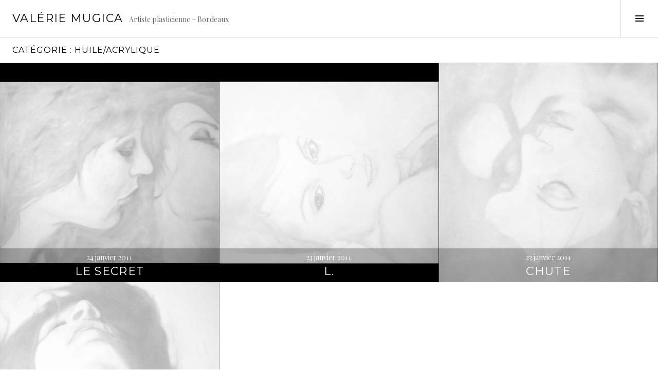

--- FILE ---
content_type: text/html; charset=UTF-8
request_url: https://www.valerie-mugica.com/technique/huile-acrylique/page/2/
body_size: 5188
content:
<!DOCTYPE html>
<html lang="fr-FR">
<head>
<meta charset="UTF-8">
<meta name="viewport" content="width=device-width, initial-scale=1">
<link rel="profile" href="http://gmpg.org/xfn/11">
<link rel="pingback" href="https://www.valerie-mugica.com/xmlrpc.php">


	<!-- This site is optimized with the Yoast SEO plugin v14.0.2 - https://yoast.com/wordpress/plugins/seo/ -->
	<title>Archives des huile/acrylique - Page 2 sur 2 - Valérie Mugica</title>
	<meta name="robots" content="index, follow" />
	<meta name="googlebot" content="index, follow, max-snippet:-1, max-image-preview:large, max-video-preview:-1" />
	<meta name="bingbot" content="index, follow, max-snippet:-1, max-image-preview:large, max-video-preview:-1" />
	<link rel="canonical" href="https://www.valerie-mugica.com/technique/huile-acrylique/page/2/" />
	<link rel="prev" href="https://www.valerie-mugica.com/technique/huile-acrylique/" />
	<meta property="og:locale" content="fr_FR" />
	<meta property="og:type" content="article" />
	<meta property="og:title" content="Archives des huile/acrylique - Page 2 sur 2 - Valérie Mugica" />
	<meta property="og:url" content="https://www.valerie-mugica.com/technique/huile-acrylique/" />
	<meta property="og:site_name" content="Valérie Mugica" />
	<meta name="twitter:card" content="summary_large_image" />
	<meta name="twitter:site" content="@ValerieMugica" />
	<script type="application/ld+json" class="yoast-schema-graph">{"@context":"https://schema.org","@graph":[{"@type":["Person","Organization"],"@id":"https://www.valerie-mugica.com/#/schema/person/270ced2e28318978acda673de44600fb","name":"Val\u00e9rie Mugica","image":{"@type":"ImageObject","@id":"https://www.valerie-mugica.com/#personlogo","inLanguage":"fr-FR","url":"https://secure.gravatar.com/avatar/921daeca69953c8c8b20258abdaca0d5?s=96&d=mm&r=g","caption":"Val\u00e9rie Mugica"},"logo":{"@id":"https://www.valerie-mugica.com/#personlogo"},"sameAs":["https://m.facebook.com/pages/Atelier-Val\u00e9rie-Mugica-Peintre-Plasticienne/645507122142446","https://instagram.com/valeriemugica?igshid=1o9bmqc6me6p8","https://twitter.com/ValerieMugica"]},{"@type":"WebSite","@id":"https://www.valerie-mugica.com/#website","url":"https://www.valerie-mugica.com/","name":"Val\u00e9rie Mugica","description":"Artiste plasticienne - Bordeaux","publisher":{"@id":"https://www.valerie-mugica.com/#/schema/person/270ced2e28318978acda673de44600fb"},"potentialAction":[{"@type":"SearchAction","target":"https://www.valerie-mugica.com/?s={search_term_string}","query-input":"required name=search_term_string"}],"inLanguage":"fr-FR"},{"@type":"CollectionPage","@id":"https://www.valerie-mugica.com/technique/huile-acrylique/page/2/#webpage","url":"https://www.valerie-mugica.com/technique/huile-acrylique/page/2/","name":"Archives des huile/acrylique - Page 2 sur 2 - Val\u00e9rie Mugica","isPartOf":{"@id":"https://www.valerie-mugica.com/#website"},"inLanguage":"fr-FR"}]}</script>
	<!-- / Yoast SEO plugin. -->


<link rel='dns-prefetch' href='//fonts.googleapis.com' />
<link rel='dns-prefetch' href='//s.w.org' />
<link rel="alternate" type="application/rss+xml" title="Valérie Mugica &raquo; Flux" href="https://www.valerie-mugica.com/feed/" />
<link rel="alternate" type="application/rss+xml" title="Valérie Mugica &raquo; Flux des commentaires" href="https://www.valerie-mugica.com/comments/feed/" />
<link rel="alternate" type="application/rss+xml" title="Valérie Mugica &raquo; Flux de la catégorie huile/acrylique" href="https://www.valerie-mugica.com/technique/huile-acrylique/feed/" />
		<script type="text/javascript">
			window._wpemojiSettings = {"baseUrl":"https:\/\/s.w.org\/images\/core\/emoji\/12.0.0-1\/72x72\/","ext":".png","svgUrl":"https:\/\/s.w.org\/images\/core\/emoji\/12.0.0-1\/svg\/","svgExt":".svg","source":{"concatemoji":"https:\/\/www.valerie-mugica.com\/wp-includes\/js\/wp-emoji-release.min.js?ver=5.4.18"}};
			/*! This file is auto-generated */
			!function(e,a,t){var n,r,o,i=a.createElement("canvas"),p=i.getContext&&i.getContext("2d");function s(e,t){var a=String.fromCharCode;p.clearRect(0,0,i.width,i.height),p.fillText(a.apply(this,e),0,0);e=i.toDataURL();return p.clearRect(0,0,i.width,i.height),p.fillText(a.apply(this,t),0,0),e===i.toDataURL()}function c(e){var t=a.createElement("script");t.src=e,t.defer=t.type="text/javascript",a.getElementsByTagName("head")[0].appendChild(t)}for(o=Array("flag","emoji"),t.supports={everything:!0,everythingExceptFlag:!0},r=0;r<o.length;r++)t.supports[o[r]]=function(e){if(!p||!p.fillText)return!1;switch(p.textBaseline="top",p.font="600 32px Arial",e){case"flag":return s([127987,65039,8205,9895,65039],[127987,65039,8203,9895,65039])?!1:!s([55356,56826,55356,56819],[55356,56826,8203,55356,56819])&&!s([55356,57332,56128,56423,56128,56418,56128,56421,56128,56430,56128,56423,56128,56447],[55356,57332,8203,56128,56423,8203,56128,56418,8203,56128,56421,8203,56128,56430,8203,56128,56423,8203,56128,56447]);case"emoji":return!s([55357,56424,55356,57342,8205,55358,56605,8205,55357,56424,55356,57340],[55357,56424,55356,57342,8203,55358,56605,8203,55357,56424,55356,57340])}return!1}(o[r]),t.supports.everything=t.supports.everything&&t.supports[o[r]],"flag"!==o[r]&&(t.supports.everythingExceptFlag=t.supports.everythingExceptFlag&&t.supports[o[r]]);t.supports.everythingExceptFlag=t.supports.everythingExceptFlag&&!t.supports.flag,t.DOMReady=!1,t.readyCallback=function(){t.DOMReady=!0},t.supports.everything||(n=function(){t.readyCallback()},a.addEventListener?(a.addEventListener("DOMContentLoaded",n,!1),e.addEventListener("load",n,!1)):(e.attachEvent("onload",n),a.attachEvent("onreadystatechange",function(){"complete"===a.readyState&&t.readyCallback()})),(n=t.source||{}).concatemoji?c(n.concatemoji):n.wpemoji&&n.twemoji&&(c(n.twemoji),c(n.wpemoji)))}(window,document,window._wpemojiSettings);
		</script>
		<style type="text/css">
img.wp-smiley,
img.emoji {
	display: inline !important;
	border: none !important;
	box-shadow: none !important;
	height: 1em !important;
	width: 1em !important;
	margin: 0 .07em !important;
	vertical-align: -0.1em !important;
	background: none !important;
	padding: 0 !important;
}
</style>
	<link rel='stylesheet' id='sb_instagram_styles-css'  href='https://www.valerie-mugica.com/wp-content/plugins/instagram-feed/css/sb-instagram-2-2.min.css?ver=2.4' type='text/css' media='all' />
<link rel='stylesheet' id='wp-block-library-css'  href='https://www.valerie-mugica.com/wp-content/plugins/gutenberg/build/block-library/style.css?ver=1588194008' type='text/css' media='all' />
<link rel='stylesheet' id='contact-form-7-css'  href='https://www.valerie-mugica.com/wp-content/plugins/contact-form-7/includes/css/styles.css?ver=5.1.7' type='text/css' media='all' />
<link rel='stylesheet' id='genericons-css'  href='https://www.valerie-mugica.com/wp-content/themes/boardwalk/genericons/genericons.css?ver=3.3' type='text/css' media='all' />
<link rel='stylesheet' id='boardwalk-source-code-pro-css'  href='https://fonts.googleapis.com/css?family=Source+Code+Pro%3A400%2C700&#038;subset=latin%2Clatin-ext&#038;ver=5.4.18' type='text/css' media='all' />
<link rel='stylesheet' id='cubic-montserrat-css'  href='https://fonts.googleapis.com/css?family=Montserrat%3A400%2C700' type='text/css' media='all' />
<link rel='stylesheet' id='cubic-playfair-display-css'  href='https://fonts.googleapis.com/css?family=Playfair+Display%3A400%2C700%2C400italic%2C700italic&#038;subset=latin%2Clatin-ext' type='text/css' media='all' />
<link rel='stylesheet' id='cubic-parent-style-css'  href='https://www.valerie-mugica.com/wp-content/themes/boardwalk/style.css?ver=5.4.18' type='text/css' media='all' />
<link rel='stylesheet' id='boardwalk-style-css'  href='https://www.valerie-mugica.com/wp-content/themes/cubic/style.css?ver=5.4.18' type='text/css' media='all' />
<script type='text/javascript' src='https://www.valerie-mugica.com/wp-includes/js/jquery/jquery.js?ver=1.12.4-wp'></script>
<script type='text/javascript' src='https://www.valerie-mugica.com/wp-includes/js/jquery/jquery-migrate.min.js?ver=1.4.1'></script>
<link rel='https://api.w.org/' href='https://www.valerie-mugica.com/wp-json/' />
<link rel="EditURI" type="application/rsd+xml" title="RSD" href="https://www.valerie-mugica.com/xmlrpc.php?rsd" />
<link rel="wlwmanifest" type="application/wlwmanifest+xml" href="https://www.valerie-mugica.com/wp-includes/wlwmanifest.xml" /> 
<meta name="generator" content="WordPress 5.4.18" />

		<script async src="https://www.googletagmanager.com/gtag/js?id=UA-21148703-1"></script>
		<script>
			window.dataLayer = window.dataLayer || [];
			function gtag(){dataLayer.push(arguments);}
			gtag('js', new Date());
			gtag('config', 'UA-21148703-1');
		</script>

	</head>

<body class="archive paged category category-huile-acrylique category-1 paged-2 category-paged-2 previous-link title-with-content unfixed-header has-sidebar">
<div id="page" class="hfeed site">
	<a class="skip-link screen-reader-text" href="#content">Aller au contenu principal</a>

	<header id="masthead" class="site-header" role="banner">
		<div class="site-branding">
						<div class="clear">
				<h1 class="site-title"><a href="https://www.valerie-mugica.com/" rel="home">Valérie Mugica</a></h1>
				<h2 class="site-description">Artiste plasticienne &#8211; Bordeaux</h2>
			</div>
		</div><!-- .site-branding -->
					<button class="sidebar-toggle" aria-expanded="false" ><span class="screen-reader-text">Toggle Sidebar</span></button>
			</header><!-- #masthead -->

	<div id="content" class="site-content">

	<section id="primary" class="content-area">
		<main id="main" class="site-main" role="main">

		
			<header class="page-header">
				<h1 class="page-title">Catégorie : huile/acrylique</h1>			</header><!-- .page-header -->

						
				
<article id="post-9" class="post-9 post type-post status-publish format-standard hentry category-huile-acrylique tag-peinture-huile-deux-femmes has-post-thumbnail">
			<div class="entry-thumbnail">
			<img width="980" height="810" src="https://www.valerie-mugica.com/wp-content/uploads/2011/02/lesecret2.jpg" class="attachment-boardwalk-featured-image size-boardwalk-featured-image" alt="Peinture deux femmes" srcset="https://www.valerie-mugica.com/wp-content/uploads/2011/02/lesecret2.jpg 2048w, https://www.valerie-mugica.com/wp-content/uploads/2011/02/lesecret2-300x247.jpg 300w, https://www.valerie-mugica.com/wp-content/uploads/2011/02/lesecret2-1024x846.jpg 1024w" sizes="(max-width: 980px) 100vw, 980px" />		</div><!-- .entry-thumbnail -->
	
	<header class="entry-header">
					<div class="entry-meta">
				<span class="posted-on"><a href="https://www.valerie-mugica.com/huile-acrylique/le-secret/" rel="bookmark"><time class="entry-date published" datetime="2011-01-24T19:29:25+01:00">24 janvier 2011</time><time class="updated" datetime="2015-04-25T11:34:40+01:00">25 avril 2015</time></a></span>			</div><!-- .entry-meta -->
				<h1 class="entry-title"><a href="https://www.valerie-mugica.com/huile-acrylique/le-secret/" rel="bookmark">Le secret</a></h1>	</header><!-- .entry-header -->

	<a href="https://www.valerie-mugica.com/huile-acrylique/le-secret/" class="entry-link"><span class="screen-reader-text">Lire la suite <span class="meta-nav">&rarr;</span></span></a>
</article><!-- #post-## -->

			
				
<article id="post-25" class="post-25 post type-post status-publish format-standard hentry category-huile-acrylique tag-peinture-portrait-femme-endormie has-post-thumbnail">
			<div class="entry-thumbnail">
			<img width="980" height="812" src="https://www.valerie-mugica.com/wp-content/uploads/2011/02/lucile_allongée.jpg" class="attachment-boardwalk-featured-image size-boardwalk-featured-image" alt="Portrait femme, peinture à l&#039;huile contemporaine" srcset="https://www.valerie-mugica.com/wp-content/uploads/2011/02/lucile_allongée.jpg 2005w, https://www.valerie-mugica.com/wp-content/uploads/2011/02/lucile_allongée-300x248.jpg 300w, https://www.valerie-mugica.com/wp-content/uploads/2011/02/lucile_allongée-1024x848.jpg 1024w" sizes="(max-width: 980px) 100vw, 980px" />		</div><!-- .entry-thumbnail -->
	
	<header class="entry-header">
					<div class="entry-meta">
				<span class="posted-on"><a href="https://www.valerie-mugica.com/huile-acrylique/l/" rel="bookmark"><time class="entry-date published" datetime="2011-01-23T19:47:34+01:00">23 janvier 2011</time><time class="updated" datetime="2015-04-25T11:36:31+01:00">25 avril 2015</time></a></span>			</div><!-- .entry-meta -->
				<h1 class="entry-title"><a href="https://www.valerie-mugica.com/huile-acrylique/l/" rel="bookmark">L.</a></h1>	</header><!-- .entry-header -->

	<a href="https://www.valerie-mugica.com/huile-acrylique/l/" class="entry-link"><span class="screen-reader-text">Lire la suite <span class="meta-nav">&rarr;</span></span></a>
</article><!-- #post-## -->

			
				
<article id="post-43" class="post-43 post type-post status-publish format-standard hentry category-huile-acrylique tag-peinture-a-lhuile-contemporaine has-post-thumbnail">
			<div class="entry-thumbnail">
			<img width="817" height="980" src="https://www.valerie-mugica.com/wp-content/uploads/2011/02/chute.jpg" class="attachment-boardwalk-featured-image size-boardwalk-featured-image" alt="Portrait contemporain de femme à l&#039;huile" srcset="https://www.valerie-mugica.com/wp-content/uploads/2011/02/chute.jpg 1708w, https://www.valerie-mugica.com/wp-content/uploads/2011/02/chute-250x300.jpg 250w, https://www.valerie-mugica.com/wp-content/uploads/2011/02/chute-853x1024.jpg 853w" sizes="(max-width: 817px) 100vw, 817px" />		</div><!-- .entry-thumbnail -->
	
	<header class="entry-header">
					<div class="entry-meta">
				<span class="posted-on"><a href="https://www.valerie-mugica.com/huile-acrylique/chute/" rel="bookmark"><time class="entry-date published" datetime="2011-01-23T17:57:34+01:00">23 janvier 2011</time><time class="updated" datetime="2015-04-25T11:37:34+01:00">25 avril 2015</time></a></span>			</div><!-- .entry-meta -->
				<h1 class="entry-title"><a href="https://www.valerie-mugica.com/huile-acrylique/chute/" rel="bookmark">Chute</a></h1>	</header><!-- .entry-header -->

	<a href="https://www.valerie-mugica.com/huile-acrylique/chute/" class="entry-link"><span class="screen-reader-text">Lire la suite <span class="meta-nav">&rarr;</span></span></a>
</article><!-- #post-## -->

			
				
<article id="post-46" class="post-46 post type-post status-publish format-standard hentry category-huile-acrylique tag-extase-en-art has-post-thumbnail">
			<div class="entry-thumbnail">
			<img width="814" height="980" src="https://www.valerie-mugica.com/wp-content/uploads/2011/02/blanc2.jpg" class="attachment-boardwalk-featured-image size-boardwalk-featured-image" alt="Le portrait dans l&#039;art contemporain" srcset="https://www.valerie-mugica.com/wp-content/uploads/2011/02/blanc2.jpg 1701w, https://www.valerie-mugica.com/wp-content/uploads/2011/02/blanc2-249x300.jpg 249w, https://www.valerie-mugica.com/wp-content/uploads/2011/02/blanc2-850x1024.jpg 850w" sizes="(max-width: 814px) 100vw, 814px" />		</div><!-- .entry-thumbnail -->
	
	<header class="entry-header">
					<div class="entry-meta">
				<span class="posted-on"><a href="https://www.valerie-mugica.com/huile-acrylique/blanc/" rel="bookmark"><time class="entry-date published" datetime="2011-01-21T17:58:37+01:00">21 janvier 2011</time><time class="updated" datetime="2015-04-25T11:39:41+01:00">25 avril 2015</time></a></span>			</div><!-- .entry-meta -->
				<h1 class="entry-title"><a href="https://www.valerie-mugica.com/huile-acrylique/blanc/" rel="bookmark">Blanc</a></h1>	</header><!-- .entry-header -->

	<a href="https://www.valerie-mugica.com/huile-acrylique/blanc/" class="entry-link"><span class="screen-reader-text">Lire la suite <span class="meta-nav">&rarr;</span></span></a>
</article><!-- #post-## -->

			
				<nav class="navigation paging-navigation" role="navigation">
		<h1 class="screen-reader-text">Navigation des articles</h1>
		<div class="nav-links">

			
						<div class="nav-next"><a href="https://www.valerie-mugica.com/technique/huile-acrylique/" ><span class="screen-reader-text">Articles plus récents <span class="meta-nav">&rarr;</span></span></a></div>
			
		</div><!-- .nav-links -->
	</nav><!-- .navigation -->
	
		
		</main><!-- #main -->
	</section><!-- #primary -->


<div id="sidebar" class="sidebar" aria-hidden="true">
	<div class="sidebar-content">
					<nav id="site-navigation" class="main-navigation" role="navigation">
				<h1 class="menu-title">Menu</h1>
				<div class="menu-primary"><ul id="menu-liens" class="clear"><li id="menu-item-1418" class="menu-item menu-item-type-taxonomy menu-item-object-category current-menu-item menu-item-1418"><a href="https://www.valerie-mugica.com/technique/huile-acrylique/" aria-current="page">huile/acrylique</a></li>
<li id="menu-item-1417" class="menu-item menu-item-type-taxonomy menu-item-object-category menu-item-1417"><a href="https://www.valerie-mugica.com/technique/aquarelle-encre/">aquarelle/encre</a></li>
<li id="menu-item-1419" class="menu-item menu-item-type-taxonomy menu-item-object-category menu-item-1419"><a href="https://www.valerie-mugica.com/technique/dessin-monotype/">dessin/monotype</a></li>
<li id="menu-item-1420" class="menu-item menu-item-type-taxonomy menu-item-object-category menu-item-1420"><a href="https://www.valerie-mugica.com/technique/ecriture/">écriture</a></li>
<li id="menu-item-442" class="menu-item menu-item-type-post_type menu-item-object-page menu-item-442"><a href="https://www.valerie-mugica.com/a-propos-parcours/">à propos</a></li>
<li id="menu-item-443" class="menu-item menu-item-type-post_type menu-item-object-page menu-item-443"><a href="https://www.valerie-mugica.com/galerie/">Galerie</a></li>
<li id="menu-item-1515" class="menu-item menu-item-type-post_type menu-item-object-page menu-item-1515"><a href="https://www.valerie-mugica.com/actualite/">Actualité</a></li>
<li id="menu-item-445" class="menu-item menu-item-type-post_type menu-item-object-page menu-item-445"><a href="https://www.valerie-mugica.com/contact/">Contact</a></li>
</ul></div>			</nav><!-- #site-navigation -->
		
			</div><!-- .sidebar-content -->
</div><!-- #sidebar -->

	</div><!-- #content -->

	<footer id="colophon" class="site-footer" role="contentinfo">
					<nav class="social-navigation" role="navigation">
				<div class="menu-social"><ul id="menu-social" class="clear"><li id="menu-item-1635" class="menu-item menu-item-type-custom menu-item-object-custom menu-item-1635"><a href="https://www.instagram.com/valeriemugica/"><span class="screen-reader-text">Instagram</span></a></li>
<li id="menu-item-1081" class="menu-item menu-item-type-custom menu-item-object-custom menu-item-1081"><a href="https://www.facebook.com/pages/Valérie-Mugica-peintre-plasticienne/218159538201379"><span class="screen-reader-text">Facebook</span></a></li>
<li id="menu-item-1082" class="menu-item menu-item-type-custom menu-item-object-custom menu-item-1082"><a href="http://valeriemugica.tumblr.com/"><span class="screen-reader-text">Tumblr</span></a></li>
</ul></div>			</nav><!-- .social-navigation -->
				<div class="site-info">
			<a href="http://wordpress.org/">Fièrement propulsé par WordPress</a>
			<span class="sep"> | </span>
			Thème Cubic par <a href="http://wordpress.com/themes/cubic/" rel="designer">WordPress.com</a>.		</div><!-- .site-info -->
	</footer><!-- #colophon -->
</div><!-- #page -->

<!-- Instagram Feed JS -->
<script type="text/javascript">
var sbiajaxurl = "https://www.valerie-mugica.com/wp-admin/admin-ajax.php";
</script>
<script type='text/javascript'>
/* <![CDATA[ */
var wpcf7 = {"apiSettings":{"root":"https:\/\/www.valerie-mugica.com\/wp-json\/contact-form-7\/v1","namespace":"contact-form-7\/v1"},"cached":"1"};
/* ]]> */
</script>
<script type='text/javascript' src='https://www.valerie-mugica.com/wp-content/plugins/contact-form-7/includes/js/scripts.js?ver=5.1.7'></script>
<script type='text/javascript' src='https://www.valerie-mugica.com/wp-content/themes/boardwalk/js/pace.js?ver=1.0.0'></script>
<script type='text/javascript' src='https://www.valerie-mugica.com/wp-content/themes/boardwalk/js/skip-link-focus-fix.js?ver=20130115'></script>
<script type='text/javascript' src='https://www.valerie-mugica.com/wp-content/themes/boardwalk/js/colors.js?ver=20141222'></script>
<script type='text/javascript' src='https://www.valerie-mugica.com/wp-content/themes/cubic/js/hentry.js?ver=20150113'></script>
<script type='text/javascript' src='https://www.valerie-mugica.com/wp-content/themes/cubic/js/cubic.js?ver=20150113'></script>
<script type='text/javascript' src='https://www.valerie-mugica.com/wp-includes/js/wp-embed.min.js?ver=5.4.18'></script>

</body>
</html>
<!-- Cached by WP-Optimize - https://getwpo.com - Last modified: Wed, 28 Jan 2026 01:14:14 GMT -->


--- FILE ---
content_type: text/css
request_url: https://www.valerie-mugica.com/wp-content/themes/cubic/style.css?ver=5.4.18
body_size: 2100
content:
/*
Theme Name: Cubic
Theme URI: https://wordpress.com/themes/cubic/
Description: A minimalistic square theme.
Version: 1.0.7
Author: Automattic
Author URI: https://wordpress.com/themes/
Template: boardwalk
License: GNU General Public License v2 or later
License URI: http://www.gnu.org/licenses/gpl-2.0.html
Text Domain: cubic
Tags: blog, custom-colors, custom-menu, featured-images, grid-layout, holiday, one-column, photography, post-formats, rtl-language-support, sticky-post, theme-options, translation-ready
*/

/*--------------------------------------------------------------
>>> TABLE OF CONTENTS:
----------------------------------------------------------------
1.0 Colors
2.0 Typography
3.0 Layout
4.0 Pagination
5.0 Content
6.0 Jetpack
7.0 Responsive
	7.1 x <= 568px
	7.2 x <= 768px
	7.3 x <= 1024px
--------------------------------------------------------------*/

/*--------------------------------------------------------------
1.0 Colors
--------------------------------------------------------------*/
button,
mark,
input[type="button"],
input[type="reset"],
input[type="submit"],
ins,
.bypostauthor > .comment-body .fn,
.comment #respond h3 small a,
.comment-reply-title a,
.filter-on .hentry.has-post-thumbnail:hover .entry-link,
.hentry.color-1,
.hentry.has-post-thumbnail .entry-link,
.pace .pace-progress,
.widget_tag_cloud a {
	background: #151616;
}
.hentry.color-2 {
	background-color: #151616;
}
.hentry.color-3 {
	background-color: #151616;
}
.hentry.color-4 {
	background-color: #151616;
}
.hentry.color-5 {
	background-color: #151616;
}
.hentry.color-1 + .hentry.color-1,
.hentry.color-2 + .hentry.color-2,
.hentry.color-3 + .hentry.color-3,
.hentry.color-4 + .hentry.color-4,
.hentry.color-5 + .hentry.color-5 {
	background-color: #151616;
}
.hentry.color-1 + .navigation + .hentry.color-1,
.hentry.color-2 + .navigation + .hentry.color-2,
.hentry.color-3 + .navigation + .hentry.color-3,
.hentry.color-4 + .navigation + .hentry.color-4,
.hentry.color-5 + .navigation + .hentry.color-5 {
	background-color: #151616;
}
a,
#infinite-handle:hover,
#infinite-handle:hover:before,
.comment-author a:hover,
.comment-author a:focus,
.comment-author a:active,
.dropdown-toggle:hover:after,
.dropdown-toggle:focus:after,
.dropdown-toggle:active:after,
.entry-author .author-link a,
.page-links > span,
.page-links a:hover,
.page-links a:focus,
.page-links a:active,
.paging-navigation a:hover,
.paging-navigation a:focus,
.paging-navigation a:active,
.post-navigation a:hover,
.post-navigation a:focus,
.post-navigation a:active,
.search-form.hover:before,
.sidebar-toggle:hover,
.sidebar-toggle:focus,
.sidebar-toggle:active,
.sidebar-toggle.toggle-on:hover,
.sidebar-toggle.toggle-on:active,
.site .wp-playlist-light .wp-playlist-playing,
.site-title a:hover,
.site-title a:focus,
.site-title a:active,
.social-navigation a:hover,
.social-navigation a:focus,
.social-navigation a:active,
.widget-grofile .grofile-meta h4 a:hover,
.widget-grofile .grofile-meta h4 a:hover,
.widget-grofile .grofile-meta h4 a:active,
.widget-title a:hover,
.widget-title a:focus,
.widget-title a:active,
.widgettitle a:hover,
.widgettitle a:focus,
.widgettitle a:active {
	color: #151616;
}

/*--------------------------------------------------------------
2.0 Typography
--------------------------------------------------------------*/
body,
button,
input,
select,
textarea {
	font-family: 'Playfair Display', serif;
}
h1,
h2,
h3,
h4,
h5,
h6,
.comment-author,
.hentry div#jp-relatedposts h3.jp-relatedposts-headline,
.hentry div.sharedaddy h3.sd-title,
.no-comments,
.page-links {
	font-family: Montserrat, sans-serif;
	font-weight: normal;
	text-transform: uppercase;
	letter-spacing: 0.0625em;
}
h1 a,
h2 a,
h3 a,
h4 a,
h5 a,
h6 a {
	font-weight: normal;
}
.archive .taxonomy-description,
.comment-reply-title small,
.page-links > .page-links-title,
.search-results .page-title span {
	font-family: 'Playfair Display', serif;
}

/*--------------------------------------------------------------
3.0 Layout
--------------------------------------------------------------*/
.next-link .site-main,
.previous-link .site-main {
	padding: 0 !important;
}
.site-description {
	margin: 0.145em 0 -0.145em;
	font-family: 'Playfair Display', serif;
	line-height: 1.7142857;
	font-weight: normal;
	text-transform: none;
	letter-spacing: 0;
}

/*--------------------------------------------------------------
4.0 Pagination
--------------------------------------------------------------*/
.paging-navigation {
	position: relative;
	clear: both;
	border-top: 1px solid #d9d9d9;
}
.paging-navigation:before {
	content: "";
	display: block;
	position: absolute;
	top: 0;
	left: 50%;
	z-index: 1;
	width: 1px;
	height: 72px;
	background: #151616;
}
.paging-navigation .nav-links {
	height: 100%;
}
.paging-navigation .nav-next,
.paging-navigation .nav-previous {
	position: inherit;
	left: 0;
	overflow: hidden;
	float: right;
	width: 50%;
	height: 72px;
	border: 0 !important;
}
.paging-navigation .nav-next a:before,
.paging-navigation .nav-previous a:before {
	-webkit-transform: rotate(-90deg);
	-moz-transform:    rotate(-90deg);
	transform:         rotate(-90deg);
}
.paging-navigation a {
	height: 72px;
}

/*--------------------------------------------------------------
5.0 Content
--------------------------------------------------------------*/
/* Hentry */
.archive .hentry,
.blog .hentry,
.search-results .hentry {
	float: none;
	padding: 0 0 100%;
	margin: 0;
	width: 100%;
}
.archive .hentry.has-post-thumbnail,
.blog .hentry.has-post-thumbnail,
.search-results .hentry.has-post-thumbnail {
	background: #000;
}

/* Entry Header */
.archive .entry-header,
.blog .entry-header,
.search-results .entry-header {
	position: absolute;
	bottom: 0;
	left: 0;
	width: 100%;
}
.entry-header {
	max-height: 100%;
	text-align: center;
}
.archive .entry-title,
.blog .entry-title,
.search-results .entry-title {
	margin: 0 auto;
	font-size: 1.375em;
	line-height: 1.3636364;
}

/* Entry Thumbnail */
.archive .hentry.has-post-thumbnail .attachment-boardwalk-featured-image,
.blog .hentry.has-post-thumbnail .attachment-boardwalk-featured-image,
.search-results .hentry.has-post-thumbnail .attachment-boardwalk-featured-image {
	width: 100%;
	max-width: 100%;
	min-width: 100%;
	height: auto;
	max-height: none;
	min-height: 0;
}

/*--------------------------------------------------------------
6.0 Jetpack
--------------------------------------------------------------*/
#infinite-handle {
	position: inherit;
	clear: both;
	height: 73px;
	width: 100%;
	border: 0;
	border-top: 1px solid #d9d9d9;
}
.site-main .infinite-loader {
	position: inherit;
	clear: both;
}

/*--------------------------------------------------------------
7.0 Responsive
--------------------------------------------------------------*/
/*--------------------------------------------------------------
7.1 x <= 568px
--------------------------------------------------------------*/
@media screen and (min-width: 568px) {
	/* Content */
	.archive .hentry,
	.blog .hentry,
	.search-results .hentry {
		float: left;
		padding-bottom: 50%;
		width: 50%;
	}
	.archive .hentry:nth-of-type(2n+3),
	.blog .hentry:nth-of-type(2n+3),
	.search-results .hentry:nth-of-type(2n+3) {
		clear: left;
	}
}

/*--------------------------------------------------------------
7.2 x <= 768px
--------------------------------------------------------------*/
@media screen and (min-width: 768px) {
	/* Layout */
	.archive .page-header,
	.search-results .page-header,
	.unfixed-header.archive:not(.sidebar-open) .page-header,
	.unfixed-header.archive:not(.sidebar-open) .site-header,
	.unfixed-header.blog:not(.sidebar-open) .site-header,
	.unfixed-header.search-results:not(.sidebar-open) .page-header,
	.unfixed-header.search-results:not(.sidebar-open) .site-header {
		position: absolute;
	}
	.archive .site-footer,
	.blog .site-footer,
	.search-results .site-footer {
		position: inherit;
	}

	/* Jetpack */
	#infinite-handle:before {
		-webkit-transform: none;
		-moz-transform:    none;
		transform:         none;
	}
	.site-main .infinite-loader {
		width: 100%;
		height: 73px;
		border: 0;
		border-top: 1px solid #d9d9d9;
	}
	.infinite-scroll.neverending .site-main .infinite-loader {
		height: 49px;
	}
	.infinite-scroll.neverending .site-footer {
		display: none;
	}
	.infinity-end.neverending .site-footer {
		display: block;
	}
}

/*--------------------------------------------------------------
7.3 x <= 1024px
--------------------------------------------------------------*/
@media screen and (min-width: 1024px) {
	/* Content */
	.archive .hentry,
	.blog .hentry,
	.search-results .hentry {
		padding-bottom: 33.3333%;
		width: 33.3333%;
	}
	.archive .hentry:nth-of-type(2n+3),
	.blog .hentry:nth-of-type(2n+3),
	.search-results .hentry:nth-of-type(2n+3) {
		clear: none;
	}
	.archive .hentry:nth-of-type(3n+4),
	.blog .hentry:nth-of-type(3n+4),
	.search-results .hentry:nth-of-type(3n+4) {
		clear: left;
	}
}
